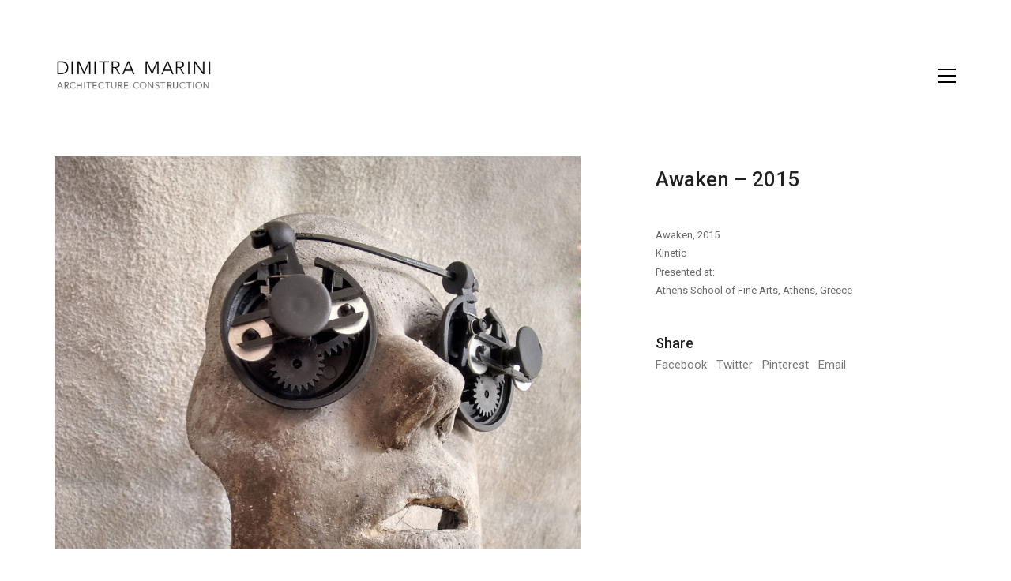

--- FILE ---
content_type: text/html; charset=UTF-8
request_url: https://www.dimitramarini.com/portfolio/awaken-2015/
body_size: 9911
content:
<!DOCTYPE html>

<html class="no-js" lang="en-US">
<head>
    <meta charset="UTF-8">
    <meta name="viewport" content="width=device-width, initial-scale=1.0">

	<title>Awaken &#8211; 2015 &#8211; Dimitra Marini &amp; Associates</title>
<link rel="preconnect" href="https://fonts.googleapis.com">
<link rel="preconnect" href="https://fonts.gstatic.com" crossorigin>
<link rel="preload" href="https://fonts.gstatic.com/s/roboto/v29/KFOmCnqEu92Fr1Mu4mxKKTU1Kg.woff2" as="font" type="font/woff2" crossorigin>
<link rel="preload" href="https://fonts.gstatic.com/s/roboto/v29/KFOlCnqEu92Fr1MmEU9fBBc4AMP6lQ.woff2" as="font" type="font/woff2" crossorigin>
<link rel="preload" href="https://fonts.gstatic.com/s/roboto/v29/KFOjCnqEu92Fr1Mu51S7ACc6CsTYl4BO.woff2" as="font" type="font/woff2" crossorigin>
<link rel="preload" href="https://fonts.gstatic.com/s/roboto/v29/KFOlCnqEu92Fr1MmWUlfBBc4AMP6lQ.woff2" as="font" type="font/woff2" crossorigin>
<link rel="preload" href="https://fonts.gstatic.com/s/roboto/v29/KFOjCnqEu92Fr1Mu51TzBic6CsTYl4BO.woff2" as="font" type="font/woff2" crossorigin>
<link rel="preload" href="https://fonts.gstatic.com/s/roboto/v29/KFOlCnqEu92Fr1MmYUtfBBc4AMP6lQ.woff2" as="font" type="font/woff2" crossorigin>
<meta name='robots' content='max-image-preview:large'/>
<link rel="alternate" hreflang="en" href="https://www.dimitramarini.com/portfolio/awaken-2015/"/>
<link rel="alternate" hreflang="el" href="https://www.dimitramarini.com/el/portfolio/%ce%b1%cf%86%cf%8d%cf%80%ce%bd%ce%b9%cf%83%ce%b7-2015/"/>
<link rel="alternate" hreflang="x-default" href="https://www.dimitramarini.com/portfolio/awaken-2015/"/>
<link rel='dns-prefetch' href='//fonts.googleapis.com'/>
<link rel="alternate" type="application/rss+xml" title="Dimitra Marini &amp; Associates &raquo; Feed" href="https://www.dimitramarini.com/feed/"/>
<link rel="alternate" type="application/rss+xml" title="Dimitra Marini &amp; Associates &raquo; Comments Feed" href="https://www.dimitramarini.com/comments/feed/"/>
<link rel="alternate" type="application/rss+xml" title="Dimitra Marini &amp; Associates &raquo; Awaken &#8211; 2015 Comments Feed" href="https://www.dimitramarini.com/portfolio/awaken-2015/feed/"/>
<link rel="alternate" title="oEmbed (JSON)" type="application/json+oembed" href="https://www.dimitramarini.com/wp-json/oembed/1.0/embed?url=https%3A%2F%2Fwww.dimitramarini.com%2Fportfolio%2Fawaken-2015%2F"/>
<link rel="alternate" title="oEmbed (XML)" type="text/xml+oembed" href="https://www.dimitramarini.com/wp-json/oembed/1.0/embed?url=https%3A%2F%2Fwww.dimitramarini.com%2Fportfolio%2Fawaken-2015%2F&#038;format=xml"/>
    <meta property="og:type" content="article">
    <meta property="og:title" content="Awaken &#8211; 2015">
    <meta property="og:url" content="https://www.dimitramarini.com/portfolio/awaken-2015/">
    <meta property="og:site_name" content="Dimitra Marini &amp; Associates">

	        <meta property="og:description" content="Awaken, 2015 Kinetic Presented at: Athens School of Fine Arts, Athens, Greece">
	
	        <meta property="og:image" content="https://www.dimitramarini.com/wp-content/uploads/2022/01/Awaken-dimitramarini-kineticart-head-sculpture-alarmclockeyes-alarmclockart-greybust-scaled.jpg">
        <link itemprop="image" href="https://www.dimitramarini.com/wp-content/uploads/2022/01/Awaken-dimitramarini-kineticart-head-sculpture-alarmclockeyes-alarmclockart-greybust-scaled.jpg">

		            <!--
		  <PageMap>
		    <DataObject type="thumbnail">
		      <Attribute name="src" value="https://www.dimitramarini.com/wp-content/uploads/2022/01/Awaken-dimitramarini-kineticart-head-sculpture-alarmclockeyes-alarmclockart-greybust-150x150.jpg"/>
		      <Attribute name="width" value="150"/>
		      <Attribute name="height" value="150"/>
		    </DataObject>
		  </PageMap>
		-->
		
	<style id='wp-img-auto-sizes-contain-inline-css'>img:is([sizes=auto i],[sizes^="auto," i]){contain-intrinsic-size:3000px 1500px}</style>
<style id='wp-emoji-styles-inline-css'>img.wp-smiley,img.emoji{display:inline!important;border:none!important;box-shadow:none!important;height:1em!important;width:1em!important;margin:0 .07em!important;vertical-align:-.1em!important;background:none!important;padding:0!important}</style>
<link rel='stylesheet' id='wp-block-library-css' href='https://www.dimitramarini.com/wp-includes/css/dist/block-library/style.min.css?ver=6.9' media='all'/>
<style id='global-styles-inline-css'>:root{--wp--preset--aspect-ratio--square:1;--wp--preset--aspect-ratio--4-3: 4/3;--wp--preset--aspect-ratio--3-4: 3/4;--wp--preset--aspect-ratio--3-2: 3/2;--wp--preset--aspect-ratio--2-3: 2/3;--wp--preset--aspect-ratio--16-9: 16/9;--wp--preset--aspect-ratio--9-16: 9/16;--wp--preset--color--black:#000;--wp--preset--color--cyan-bluish-gray:#abb8c3;--wp--preset--color--white:#fff;--wp--preset--color--pale-pink:#f78da7;--wp--preset--color--vivid-red:#cf2e2e;--wp--preset--color--luminous-vivid-orange:#ff6900;--wp--preset--color--luminous-vivid-amber:#fcb900;--wp--preset--color--light-green-cyan:#7bdcb5;--wp--preset--color--vivid-green-cyan:#00d084;--wp--preset--color--pale-cyan-blue:#8ed1fc;--wp--preset--color--vivid-cyan-blue:#0693e3;--wp--preset--color--vivid-purple:#9b51e0;--wp--preset--gradient--vivid-cyan-blue-to-vivid-purple:linear-gradient(135deg,#0693e3 0%,#9b51e0 100%);--wp--preset--gradient--light-green-cyan-to-vivid-green-cyan:linear-gradient(135deg,#7adcb4 0%,#00d082 100%);--wp--preset--gradient--luminous-vivid-amber-to-luminous-vivid-orange:linear-gradient(135deg,#fcb900 0%,#ff6900 100%);--wp--preset--gradient--luminous-vivid-orange-to-vivid-red:linear-gradient(135deg,#ff6900 0%,#cf2e2e 100%);--wp--preset--gradient--very-light-gray-to-cyan-bluish-gray:linear-gradient(135deg,#eee 0%,#a9b8c3 100%);--wp--preset--gradient--cool-to-warm-spectrum:linear-gradient(135deg,#4aeadc 0%,#9778d1 20%,#cf2aba 40%,#ee2c82 60%,#fb6962 80%,#fef84c 100%);--wp--preset--gradient--blush-light-purple:linear-gradient(135deg,#ffceec 0%,#9896f0 100%);--wp--preset--gradient--blush-bordeaux:linear-gradient(135deg,#fecda5 0%,#fe2d2d 50%,#6b003e 100%);--wp--preset--gradient--luminous-dusk:linear-gradient(135deg,#ffcb70 0%,#c751c0 50%,#4158d0 100%);--wp--preset--gradient--pale-ocean:linear-gradient(135deg,#fff5cb 0%,#b6e3d4 50%,#33a7b5 100%);--wp--preset--gradient--electric-grass:linear-gradient(135deg,#caf880 0%,#71ce7e 100%);--wp--preset--gradient--midnight:linear-gradient(135deg,#020381 0%,#2874fc 100%);--wp--preset--font-size--small:13px;--wp--preset--font-size--medium:20px;--wp--preset--font-size--large:36px;--wp--preset--font-size--x-large:42px;--wp--preset--spacing--20:.44rem;--wp--preset--spacing--30:.67rem;--wp--preset--spacing--40:1rem;--wp--preset--spacing--50:1.5rem;--wp--preset--spacing--60:2.25rem;--wp--preset--spacing--70:3.38rem;--wp--preset--spacing--80:5.06rem;--wp--preset--shadow--natural:6px 6px 9px rgba(0,0,0,.2);--wp--preset--shadow--deep:12px 12px 50px rgba(0,0,0,.4);--wp--preset--shadow--sharp:6px 6px 0 rgba(0,0,0,.2);--wp--preset--shadow--outlined:6px 6px 0 -3px #fff , 6px 6px #000;--wp--preset--shadow--crisp:6px 6px 0 #000}:where(.is-layout-flex){gap:.5em}:where(.is-layout-grid){gap:.5em}body .is-layout-flex{display:flex}.is-layout-flex{flex-wrap:wrap;align-items:center}.is-layout-flex > :is(*, div){margin:0}body .is-layout-grid{display:grid}.is-layout-grid > :is(*, div){margin:0}:where(.wp-block-columns.is-layout-flex){gap:2em}:where(.wp-block-columns.is-layout-grid){gap:2em}:where(.wp-block-post-template.is-layout-flex){gap:1.25em}:where(.wp-block-post-template.is-layout-grid){gap:1.25em}.has-black-color{color:var(--wp--preset--color--black)!important}.has-cyan-bluish-gray-color{color:var(--wp--preset--color--cyan-bluish-gray)!important}.has-white-color{color:var(--wp--preset--color--white)!important}.has-pale-pink-color{color:var(--wp--preset--color--pale-pink)!important}.has-vivid-red-color{color:var(--wp--preset--color--vivid-red)!important}.has-luminous-vivid-orange-color{color:var(--wp--preset--color--luminous-vivid-orange)!important}.has-luminous-vivid-amber-color{color:var(--wp--preset--color--luminous-vivid-amber)!important}.has-light-green-cyan-color{color:var(--wp--preset--color--light-green-cyan)!important}.has-vivid-green-cyan-color{color:var(--wp--preset--color--vivid-green-cyan)!important}.has-pale-cyan-blue-color{color:var(--wp--preset--color--pale-cyan-blue)!important}.has-vivid-cyan-blue-color{color:var(--wp--preset--color--vivid-cyan-blue)!important}.has-vivid-purple-color{color:var(--wp--preset--color--vivid-purple)!important}.has-black-background-color{background-color:var(--wp--preset--color--black)!important}.has-cyan-bluish-gray-background-color{background-color:var(--wp--preset--color--cyan-bluish-gray)!important}.has-white-background-color{background-color:var(--wp--preset--color--white)!important}.has-pale-pink-background-color{background-color:var(--wp--preset--color--pale-pink)!important}.has-vivid-red-background-color{background-color:var(--wp--preset--color--vivid-red)!important}.has-luminous-vivid-orange-background-color{background-color:var(--wp--preset--color--luminous-vivid-orange)!important}.has-luminous-vivid-amber-background-color{background-color:var(--wp--preset--color--luminous-vivid-amber)!important}.has-light-green-cyan-background-color{background-color:var(--wp--preset--color--light-green-cyan)!important}.has-vivid-green-cyan-background-color{background-color:var(--wp--preset--color--vivid-green-cyan)!important}.has-pale-cyan-blue-background-color{background-color:var(--wp--preset--color--pale-cyan-blue)!important}.has-vivid-cyan-blue-background-color{background-color:var(--wp--preset--color--vivid-cyan-blue)!important}.has-vivid-purple-background-color{background-color:var(--wp--preset--color--vivid-purple)!important}.has-black-border-color{border-color:var(--wp--preset--color--black)!important}.has-cyan-bluish-gray-border-color{border-color:var(--wp--preset--color--cyan-bluish-gray)!important}.has-white-border-color{border-color:var(--wp--preset--color--white)!important}.has-pale-pink-border-color{border-color:var(--wp--preset--color--pale-pink)!important}.has-vivid-red-border-color{border-color:var(--wp--preset--color--vivid-red)!important}.has-luminous-vivid-orange-border-color{border-color:var(--wp--preset--color--luminous-vivid-orange)!important}.has-luminous-vivid-amber-border-color{border-color:var(--wp--preset--color--luminous-vivid-amber)!important}.has-light-green-cyan-border-color{border-color:var(--wp--preset--color--light-green-cyan)!important}.has-vivid-green-cyan-border-color{border-color:var(--wp--preset--color--vivid-green-cyan)!important}.has-pale-cyan-blue-border-color{border-color:var(--wp--preset--color--pale-cyan-blue)!important}.has-vivid-cyan-blue-border-color{border-color:var(--wp--preset--color--vivid-cyan-blue)!important}.has-vivid-purple-border-color{border-color:var(--wp--preset--color--vivid-purple)!important}.has-vivid-cyan-blue-to-vivid-purple-gradient-background{background:var(--wp--preset--gradient--vivid-cyan-blue-to-vivid-purple)!important}.has-light-green-cyan-to-vivid-green-cyan-gradient-background{background:var(--wp--preset--gradient--light-green-cyan-to-vivid-green-cyan)!important}.has-luminous-vivid-amber-to-luminous-vivid-orange-gradient-background{background:var(--wp--preset--gradient--luminous-vivid-amber-to-luminous-vivid-orange)!important}.has-luminous-vivid-orange-to-vivid-red-gradient-background{background:var(--wp--preset--gradient--luminous-vivid-orange-to-vivid-red)!important}.has-very-light-gray-to-cyan-bluish-gray-gradient-background{background:var(--wp--preset--gradient--very-light-gray-to-cyan-bluish-gray)!important}.has-cool-to-warm-spectrum-gradient-background{background:var(--wp--preset--gradient--cool-to-warm-spectrum)!important}.has-blush-light-purple-gradient-background{background:var(--wp--preset--gradient--blush-light-purple)!important}.has-blush-bordeaux-gradient-background{background:var(--wp--preset--gradient--blush-bordeaux)!important}.has-luminous-dusk-gradient-background{background:var(--wp--preset--gradient--luminous-dusk)!important}.has-pale-ocean-gradient-background{background:var(--wp--preset--gradient--pale-ocean)!important}.has-electric-grass-gradient-background{background:var(--wp--preset--gradient--electric-grass)!important}.has-midnight-gradient-background{background:var(--wp--preset--gradient--midnight)!important}.has-small-font-size{font-size:var(--wp--preset--font-size--small)!important}.has-medium-font-size{font-size:var(--wp--preset--font-size--medium)!important}.has-large-font-size{font-size:var(--wp--preset--font-size--large)!important}.has-x-large-font-size{font-size:var(--wp--preset--font-size--x-large)!important}</style>

<style id='classic-theme-styles-inline-css'>.wp-block-button__link{color:#fff;background-color:#32373c;border-radius:9999px;box-shadow:none;text-decoration:none;padding:calc(.667em + 2px) calc(1.333em + 2px);font-size:1.125em}.wp-block-file__button{background:#32373c;color:#fff;text-decoration:none}</style>
<link rel='stylesheet' id='wpml-legacy-horizontal-list-0-css' href='//www.dimitramarini.com/wp-content/plugins/sitepress-multilingual-cms/templates/language-switchers/legacy-list-horizontal/style.min.css?ver=1' media='all'/>
<style id='wpml-legacy-horizontal-list-0-inline-css'>.wpml-ls-statics-footer a{color:#444;background-color:#fff}.wpml-ls-statics-footer a:hover,.wpml-ls-statics-footer a:focus{color:#000;background-color:#eee}.wpml-ls-statics-footer .wpml-ls-current-language>a{color:#444;background-color:#fff}.wpml-ls-statics-footer .wpml-ls-current-language:hover>a,.wpml-ls-statics-footer .wpml-ls-current-language>a:focus{color:#000;background-color:#eee}</style>
<link rel='stylesheet' id='kalium-bootstrap-css-css' href='https://www.dimitramarini.com/wp-content/themes/kalium/assets/css/bootstrap.min.css?ver=3.4.2.001' media='all'/>
<link rel='stylesheet' id='kalium-theme-base-css-css' href='https://www.dimitramarini.com/wp-content/themes/kalium/assets/css/base.min.css?ver=3.4.2.001' media='all'/>
<link rel='stylesheet' id='kalium-theme-style-new-css-css' href='https://www.dimitramarini.com/wp-content/themes/kalium/assets/css/new/style.min.css?ver=3.4.2.001' media='all'/>
<link rel='stylesheet' id='kalium-theme-other-css-css' href='https://www.dimitramarini.com/wp-content/themes/kalium/assets/css/other.min.css?ver=3.4.2.001' media='all'/>
<link rel='stylesheet' id='kalium-theme-portfolio-css-css' href='https://www.dimitramarini.com/wp-content/themes/kalium/assets/css/portfolio.min.css?ver=3.4.2.001' media='all'/>
<link rel='stylesheet' id='kalium-style-css-css' href='https://www.dimitramarini.com/wp-content/themes/kalium/style.css?ver=3.4.2.001' media='all'/>
<link rel='stylesheet' id='custom-skin-css' href='https://www.dimitramarini.com/wp-content/themes/kalium-child-agency/custom-skin.css?ver=7a1e360eb235f5fecb0a9f6ed3b7c454' media='all'/>
<link rel='stylesheet' id='kalium-fluidbox-css-css' href='https://www.dimitramarini.com/wp-content/themes/kalium/assets/vendors/fluidbox/css/fluidbox.min.css?ver=3.4.2.001' media='all'/>
<link rel='stylesheet' id='kalium-child-css' href='https://www.dimitramarini.com/wp-content/themes/kalium-child-agency/style.css?ver=6.9' media='all'/>
<link rel='stylesheet' id='typolab-roboto-font-font-1-css' href='https://fonts.googleapis.com/css2?family=Roboto%3Aital%2Cwght%400%2C400%3B0%2C500%3B0%2C700%3B0%2C900%3B1%2C500%3B1%2C700&#038;display=swap&#038;ver=3.4.2' media='all'/>
<link rel='stylesheet' id='wp-block-paragraph-css' href='https://www.dimitramarini.com/wp-includes/blocks/paragraph/style.min.css?ver=6.9' media='all'/>
<!--n2css-->    <script type="text/javascript">var ajaxurl=ajaxurl||'https://www.dimitramarini.com/wp-admin/admin-ajax.php';var icl_language_code="en";</script>
	
<style data-font-appearance-settings>p,.section-title p{font-size:9px}.portfolio-description-showinfo p,.single-portfolio-holder .details .project-description p,.gallery-item-description .post-formatting p{font-size:9px}</style>
<style data-custom-selectors>body,p{font-family:"Roboto";font-style:normal;font-weight:normal;font-size:9px}.wpb_wrapper .auto-type-element{font-family:"Roboto";font-style:normal;font-weight:normal;font-size:60px}@media screen and (max-width:768px){.wpb_wrapper .auto-type-element{font-size:30px}}</style><script type="text/javascript" src="https://www.dimitramarini.com/wp-includes/js/jquery/jquery.min.js?ver=3.7.1" id="jquery-core-js"></script>
<script type="text/javascript" src="https://www.dimitramarini.com/wp-includes/js/jquery/jquery-migrate.min.js?ver=3.4.1" id="jquery-migrate-js"></script>
<script type="text/javascript" id="wpml-cookie-js-extra">//<![CDATA[
var wpml_cookies={"wp-wpml_current_language":{"value":"en","expires":1,"path":"/"}};var wpml_cookies={"wp-wpml_current_language":{"value":"en","expires":1,"path":"/"}};
//]]></script>
<script type="text/javascript" src="https://www.dimitramarini.com/wp-content/plugins/sitepress-multilingual-cms/res/js/cookies/language-cookie.js?ver=4.5.14" id="wpml-cookie-js"></script>
<link rel="https://api.w.org/" href="https://www.dimitramarini.com/wp-json/"/><link rel="alternate" title="JSON" type="application/json" href="https://www.dimitramarini.com/wp-json/wp/v2/portfolio/4557"/><link rel="EditURI" type="application/rsd+xml" title="RSD" href="https://www.dimitramarini.com/xmlrpc.php?rsd"/>
<meta name="generator" content="WordPress 6.9"/>
<link rel="canonical" href="https://www.dimitramarini.com/portfolio/awaken-2015/"/>
<link rel='shortlink' href='https://www.dimitramarini.com/?p=4557'/>
<meta name="generator" content="WPML ver:4.5.14 stt:1,13;"/>
	<link rel="preconnect" href="https://fonts.googleapis.com">
	<link rel="preconnect" href="https://fonts.gstatic.com">
	<style id="theme-custom-css">p{font-family:'Roboto',sans-serif}*{font-family:'Roboto',sans-serif}</style><script>var mobile_menu_breakpoint=768;</script><style data-appended-custom-css="true">@media screen and (min-width:769px){.mobile-menu-wrapper,.mobile-menu-overlay,.header-block__item--mobile-menu-toggle{display:none}}</style><style data-appended-custom-css="true">@media screen and (max-width:768px){.header-block__item--standard-menu-container{display:none}}</style><style>.recentcomments a{display:inline!important;padding:0!important;margin:0!important}</style><meta name="generator" content="Powered by WPBakery Page Builder - drag and drop page builder for WordPress."/>
<link rel="icon" href="https://www.dimitramarini.com/wp-content/uploads/2021/06/dimitramarinilogo-1-32x32.jpg" sizes="32x32"/>
<link rel="icon" href="https://www.dimitramarini.com/wp-content/uploads/2021/06/dimitramarinilogo-1-192x192.jpg" sizes="192x192"/>
<link rel="apple-touch-icon" href="https://www.dimitramarini.com/wp-content/uploads/2021/06/dimitramarinilogo-1-180x180.jpg"/>
<meta name="msapplication-TileImage" content="https://www.dimitramarini.com/wp-content/uploads/2021/06/dimitramarinilogo-1-270x270.jpg"/>
	<style id="egf-frontend-styles" type="text/css">p{}h1{}h2{}h3{}h4{}h5{}h6{}</style>
	<noscript><style>.wpb_animate_when_almost_visible{opacity:1}</style></noscript><link rel='stylesheet' id='kalium-nivo-lightbox-css-css' href='https://www.dimitramarini.com/wp-content/themes/kalium/assets/vendors/nivo-lightbox/nivo-lightbox.min.css?ver=3.4.2.001' media='all'/>
<link rel='stylesheet' id='kalium-nivo-lightbox-default-css-css' href='https://www.dimitramarini.com/wp-content/themes/kalium/assets/vendors/nivo-lightbox/themes/default/default.css?ver=3.4.2.001' media='all'/>
<link rel='stylesheet' id='kalium-fontawesome-css-css' href='https://www.dimitramarini.com/wp-content/themes/kalium/assets/vendors/font-awesome/css/all.min.css?ver=3.4.2.001' media='all'/>
</head>
<body class="wp-singular portfolio-template-default single single-portfolio postid-4557 wp-theme-kalium wp-child-theme-kalium-child-agency has-page-borders has-fixed-footer wpb-js-composer js-comp-ver-6.8.0 vc_responsive portfolio-category-exhibitions">

<style data-appended-custom-css="true">.page-border>.top-border,.page-border>.right-border,.page-border>.bottom-border,.page-border>.left-border{padding:12px;background:#fff!important}</style><style data-appended-custom-css="true">@media screen and (min-width:768px){body>.wrapper,.top-menu-container,.portfolio-description-container,.single-portfolio-holder .portfolio-navigation,.portfolio-slider-nav,.site-footer,.woocommerce-demo-store .woocommerce-store-notice,.fullscreen-menu-footer{margin:24px}}</style><style data-appended-custom-css="true">@media screen and (min-width:992px){.site-footer.fixed-footer{left:24px;right:24px}}</style><style data-appended-custom-css="true">.main-header.fullwidth-header,demo_store,.nivo-lightbox-theme-default .nivo-lightbox-close{margin-left:24px;margin-right:24px}</style><style data-appended-custom-css="true">.nivo-lightbox-theme-default .nivo-lightbox-close{margin-top:24px;margin-top:24px}</style><style data-appended-custom-css="true">body{height:calc(100% - 48px);min-height:calc(100% - 48px)}</style><style data-appended-custom-css="true">.has-page-borders.has-fixed-footer .wrapper{min-height:calc(100vh - 48px)}</style><div class="page-border" data-wow-duration="0.7s" data-wow-delay="0.2s">
	<div class="top-border"></div>
	<div class="right-border"></div>
	<div class="bottom-border"></div>
	<div class="left-border"></div>
</div>
<div class="mobile-menu-wrapper mobile-menu-fullscreen">

    <div class="mobile-menu-container">

		<ul id="menu-main-menu" class="menu"><li id="menu-item-3635" class="menu-item menu-item-type-post_type menu-item-object-page menu-item-home menu-item-3635"><a href="https://www.dimitramarini.com/">Home</a></li>
<li id="menu-item-3589" class="menu-item menu-item-type-post_type menu-item-object-page menu-item-3589"><a href="https://www.dimitramarini.com/services-2-2/">About</a></li>
<li id="menu-item-3587" class="menu-item menu-item-type-post_type menu-item-object-page menu-item-3587"><a href="https://www.dimitramarini.com/work/">Work</a></li>
<li id="menu-item-4931" class="menu-item menu-item-type-post_type menu-item-object-page menu-item-4931"><a href="https://www.dimitramarini.com/awards/">Awards</a></li>
<li id="menu-item-3585" class="menu-item menu-item-type-post_type menu-item-object-page menu-item-3585"><a href="https://www.dimitramarini.com/contact/">Contact</a></li>
</ul>
		            <form role="search" method="get" class="search-form" action="https://www.dimitramarini.com/">
                <input type="search" class="search-field" placeholder="Search site..." value="" name="s" id="search_mobile_inp"/>

                <label for="search_mobile_inp">
                    <i class="fa fa-search"></i>
                </label>

                <input type="submit" class="search-submit" value="Go"/>
            </form>
		
		            <a href="#" class="mobile-menu-close-link toggle-bars exit menu-skin-light">
				        <span class="toggle-bars__column">
            <span class="toggle-bars__bar-lines">
                <span class="toggle-bars__bar-line toggle-bars__bar-line--top"></span>
                <span class="toggle-bars__bar-line toggle-bars__bar-line--middle"></span>
                <span class="toggle-bars__bar-line toggle-bars__bar-line--bottom"></span>
            </span>
        </span>
		            </a>
		
		
    </div>

</div>

<div class="mobile-menu-overlay"></div>
<div class="wrapper" id="main-wrapper">

	    <header class="site-header main-header menu-type-full-bg-menu">

		<div class="header-block">

	
	<div class="header-block__row-container container">

		<div class="header-block__row header-block__row--main">
			        <div class="header-block__column header-block__logo header-block--auto-grow">
			<style data-appended-custom-css="true">.logo-image{width:200px;height:44px}</style>    <a href="https://www.dimitramarini.com" class="header-logo logo-image">
		            <img src="https://www.dimitramarini.com/wp-content/uploads/2021/07/logo.png" class="main-logo" width="200" height="200" alt="Dimitra Marini &amp; Associates"/>
		    </a>
        </div>
		        <div class="header-block__column header-block--content-right header-block--align-right">

            <div class="header-block__items-row">
				<div class="header-block__item header-block__item--type-open-fullscreen-menu"><a href="#" class="toggle-bars menu-skin-dark" aria-label="Toggle navigation" data-action="fullscreen-menu" data-default-skin="menu-skin-dark" data-active-skin="menu-skin-light">        <span class="toggle-bars__column">
            <span class="toggle-bars__bar-lines">
                <span class="toggle-bars__bar-line toggle-bars__bar-line--top"></span>
                <span class="toggle-bars__bar-line toggle-bars__bar-line--middle"></span>
                <span class="toggle-bars__bar-line toggle-bars__bar-line--bottom"></span>
            </span>
        </span>
		</a></div>            </div>

        </div>
				</div>

	</div>

	
</div>
        <div class="fullscreen-menu full-screen-menu menu-open-effect-fade menu-skin-dark menu-aligned-center has-fullmenu-footer translucent-background">
            <div class="fullscreen-menu-navigation">
                <div class="container">
                    <nav>
						<ul id="menu-main-menu-1" class="menu"><li class="menu-item menu-item-type-post_type menu-item-object-page menu-item-home menu-item-3635"><a href="https://www.dimitramarini.com/"><span>Home</span></a></li>
<li class="menu-item menu-item-type-post_type menu-item-object-page menu-item-3589"><a href="https://www.dimitramarini.com/services-2-2/"><span>About</span></a></li>
<li class="menu-item menu-item-type-post_type menu-item-object-page menu-item-3587"><a href="https://www.dimitramarini.com/work/"><span>Work</span></a></li>
<li class="menu-item menu-item-type-post_type menu-item-object-page menu-item-4931"><a href="https://www.dimitramarini.com/awards/"><span>Awards</span></a></li>
<li class="menu-item menu-item-type-post_type menu-item-object-page menu-item-3585"><a href="https://www.dimitramarini.com/contact/"><span>Contact</span></a></li>
</ul>                            <form class="search-form" method="get" action="https://www.dimitramarini.com/" enctype="application/x-www-form-urlencoded">
                                <input id="full-bg-search-inp" type="search" class="search-field" value="" name="s" autocomplete="off"/>
                                <label for="full-bg-search-inp">
									Search <span><i></i><i></i><i></i></span>                                </label>
                            </form>
						                    </nav>
                </div>
            </div>

			                <div class="fullscreen-menu-footer">
                    <div class="container">
                        <div class="right-part">
							<ul class="social-networks rounded"><li><a href="https://www.facebook.com/laboratorcreative" target="_blank" class="facebook" title="Facebook" aria-label="Facebook" rel="noopener"><i class="fab fa-facebook"></i><span class="name">Facebook</span></a></li><li><a href="https://twitter.com/thelaborator" target="_blank" class="twitter" title="Twitter" aria-label="Twitter" rel="noopener"><i class="fab fa-twitter"></i><span class="name">Twitter</span></a></li><li><a href="https://www.instagram.com/laboratorcreative" target="_blank" class="instagram" title="Instagram" aria-label="Instagram" rel="noopener"><i class="fab fa-instagram"></i><span class="name">Instagram</span></a></li><li><a href="https://www.youtube.com/user/LaboratorCreative/" target="_blank" class="youtube" title="YouTube" aria-label="YouTube" rel="noopener"><i class="fab fa-youtube"></i><span class="name">YouTube</span></a></li><li><a href="https://1.envato.market/KYm9a" target="_blank" class="custom" title="Custom Link" aria-label="Custom Link" rel="noopener"><i class="fas fa-plus"></i><span class="name">Custom Link</span></a></li></ul>                        </div>
                        <div class="left-part">
							© Copyright 2021 | <a href="" target="_blank" rel="noopener">Dimitra Marini</a> by <a href="https://dreamlab.gr" target="_blank" rel="noopener">Dreamlab Cybertechnologies</a>                        </div>
                    </div>
                </div>
			
        </div>
		
    </header>

<div class="container">

	<div class="page-container">

		<div class="single-portfolio-holder portfolio-type-1 alt-one clearfix">

			<div class="details col-md-4 col-md-offset-1 pull-right-md">
				
				<div class="title section-title">
					<h1>Awaken &#8211; 2015</h1>

									</div>

				<div class="project-description">
					<div class="post-formatting">
						
<h6><span style="font-weight: 300; color: #696969;">Awaken, 2015</span></h6>
<h6><span style="font-weight: 300; color: #696969;">Kinetic</span></h6>
<h6><span style="font-weight: 300; color: #696969;">Presented at:</span></h6>
<h6><span style="font-weight: 300; color: #696969;">Athens School of Fine Arts, Athens, Greece</span></h6>
					</div>
				</div>

				
				
				    <div class="social-links-plain">

		
		            <div class="share-social">
                <h4>Share</h4>
                <div class="social-links">
					<a class="facebook" href="https://www.facebook.com/sharer.php?u=https://www.dimitramarini.com/portfolio/awaken-2015/" target="_blank" rel="noopener" aria-label="Facebook">Facebook</a><a class="twitter" href="https://twitter.com/share?text=Awaken%20&#8211;%202015&#038;url=https://www.dimitramarini.com/portfolio/awaken-2015/" target="_blank" rel="noopener" aria-label="Twitter">Twitter</a><a class="pinterest" href="https://pinterest.com/pin/create/button/?url=https://www.dimitramarini.com/portfolio/awaken-2015/&#038;description=Awaken%20&#8211;%202015&#038;media=https://www.dimitramarini.com/wp-content/uploads/2022/01/Awaken-dimitramarini-kineticart-head-sculpture-alarmclockeyes-alarmclockart-greybust-scaled.jpg" target="_blank" rel="noopener" aria-label="Pinterest">Pinterest</a><a class="mail" href="mailto:?subject=Awaken%20&#8211;%202015&#038;body=Check%20out%20what%20I%20just%20spotted:%20https://www.dimitramarini.com/portfolio/awaken-2015/" target="_blank" rel="noopener" aria-label="Email">Email</a>                </div>
            </div>
		
    </div>

			</div>

			<div class="col-md-7 gallery-column-env">

				<div class="gallery">

    <div class="row nivo">
		                <div class="col-xs-12">

                    <div class="photo wow fadeInLab">

                        <a href="https://www.dimitramarini.com/wp-content/uploads/2022/01/Awaken-dimitramarini-kineticart-head-sculpture-alarmclockeyes-alarmclockart-greybust-scaled.jpg" data-lightbox-gallery="post-gallery">
							<span class="image-placeholder" style="padding-bottom:133.31265509%;background-color:#eeeeee"><img width="1612" height="2149" class="attachment-portfolio-single-img-1 size-portfolio-single-img-1 img-4577 lazyload" role="presentation" decoding="async" fetchpriority="high" alt="" data-src="https://www.dimitramarini.com/wp-content/uploads/2022/01/Awaken-dimitramarini-kineticart-head-sculpture-alarmclockeyes-alarmclockart-greybust-1612x2149.jpg" data-srcset="https://www.dimitramarini.com/wp-content/uploads/2022/01/Awaken-dimitramarini-kineticart-head-sculpture-alarmclockeyes-alarmclockart-greybust-1612x2149.jpg 1612w, https://www.dimitramarini.com/wp-content/uploads/2022/01/Awaken-dimitramarini-kineticart-head-sculpture-alarmclockeyes-alarmclockart-greybust-225x300.jpg 225w, https://www.dimitramarini.com/wp-content/uploads/2022/01/Awaken-dimitramarini-kineticart-head-sculpture-alarmclockeyes-alarmclockart-greybust-768x1024.jpg 768w, https://www.dimitramarini.com/wp-content/uploads/2022/01/Awaken-dimitramarini-kineticart-head-sculpture-alarmclockeyes-alarmclockart-greybust-1152x1536.jpg 1152w, https://www.dimitramarini.com/wp-content/uploads/2022/01/Awaken-dimitramarini-kineticart-head-sculpture-alarmclockeyes-alarmclockart-greybust-1536x2048.jpg 1536w, https://www.dimitramarini.com/wp-content/uploads/2022/01/Awaken-dimitramarini-kineticart-head-sculpture-alarmclockeyes-alarmclockart-greybust-1116x1488.jpg 1116w, https://www.dimitramarini.com/wp-content/uploads/2022/01/Awaken-dimitramarini-kineticart-head-sculpture-alarmclockeyes-alarmclockart-greybust-806x1075.jpg 806w, https://www.dimitramarini.com/wp-content/uploads/2022/01/Awaken-dimitramarini-kineticart-head-sculpture-alarmclockeyes-alarmclockart-greybust-558x744.jpg 558w, https://www.dimitramarini.com/wp-content/uploads/2022/01/Awaken-dimitramarini-kineticart-head-sculpture-alarmclockeyes-alarmclockart-greybust-655x873.jpg 655w, https://www.dimitramarini.com/wp-content/uploads/2022/01/Awaken-dimitramarini-kineticart-head-sculpture-alarmclockeyes-alarmclockart-greybust-scaled-600x800.jpg 600w, https://www.dimitramarini.com/wp-content/uploads/2022/01/Awaken-dimitramarini-kineticart-head-sculpture-alarmclockeyes-alarmclockart-greybust-scaled.jpg 1920w" data-sizes="(max-width: 1612px) 100vw, 1612px"/></span>                        </a>

						
                    </div>

                </div>
			    </div>

</div>
			</div>

			    <div class="row">
        <div class="col-xs-12">
            <div class="portfolio-big-navigation portfolio-navigation-type-simple wow fadeIn">
                <div class="row">
                    <div class="col-xs-5">
						<a href="https://www.dimitramarini.com/portfolio/reception-desk/" class="adjacent-post-link adjacent-post-link--prev adjacent-post-link--has-icon adjacent-post-link--arrow-left">
	        <span class="adjacent-post-link__icon">
            <i class="flaticon-arrow427"></i>
        </span>
	
    <span class="adjacent-post-link__text">
        
        <span class="adjacent-post-link__text-primary">
            Previous        </span>
    </span>
</a>
                    </div>

                    <div class="col-xs-2 text-on-center">
                        <a class="back-to-portfolio" href="https://www.dimitramarini.com/portfolio/">
                            <i class="flaticon-four60"></i>
                        </a>
                    </div>

                    <div class="col-xs-5 text-align-right">
						<a href="https://www.dimitramarini.com/portfolio/babel-tower-2016/" class="adjacent-post-link adjacent-post-link--next adjacent-post-link--has-icon adjacent-post-link--arrow-right">
	        <span class="adjacent-post-link__icon">
            <i class="flaticon-arrow413"></i>
        </span>
	
    <span class="adjacent-post-link__text">
        
        <span class="adjacent-post-link__text-primary">
            Next        </span>
    </span>
</a>
                    </div>
                </div>
            </div>
        </div>
    </div>
		</div>
	</div>

</div></div><!-- .wrapper -->
<footer id="footer" role="contentinfo" class="site-footer main-footer footer-bottom-vertical fixed-footer fixed-footer-slide">

	<div class="container">
	
	<div class="footer-widgets">
		
			
		<div class="footer--widgets widget-area widgets--columned-layout widgets--columns-1" role="complementary">
			
			<div id="custom_html-1" class="widget_text widget widget_custom_html"><h2 class="widgettitle">Who we are.</h2>
<div class="textwidget custom-html-widget">We are a multi functional agency,<br>
we love good things and great design. <br>
Say hello to us <a href="mailto:info@dimitramarini.com?Subject=Hello" target="_top">info@dimitramarini.com</a></div></div>			
		</div>
	
	</div>
	
	<hr>
	
</div>
	
        <div class="footer-bottom">

            <div class="container">

                <div class="footer-bottom-content">

					
                        <div class="footer-content-right">
							<ul class="social-networks rounded"><li><a href="https://www.facebook.com/laboratorcreative" target="_blank" class="facebook" title="Facebook" aria-label="Facebook" rel="noopener"><i class="fab fa-facebook"></i><span class="name">Facebook</span></a></li><li><a href="https://twitter.com/thelaborator" target="_blank" class="twitter" title="Twitter" aria-label="Twitter" rel="noopener"><i class="fab fa-twitter"></i><span class="name">Twitter</span></a></li><li><a href="https://www.instagram.com/laboratorcreative" target="_blank" class="instagram" title="Instagram" aria-label="Instagram" rel="noopener"><i class="fab fa-instagram"></i><span class="name">Instagram</span></a></li><li><a href="https://www.youtube.com/user/LaboratorCreative/" target="_blank" class="youtube" title="YouTube" aria-label="YouTube" rel="noopener"><i class="fab fa-youtube"></i><span class="name">YouTube</span></a></li><li><a href="https://1.envato.market/KYm9a" target="_blank" class="custom" title="Custom Link" aria-label="Custom Link" rel="noopener"><i class="fas fa-plus"></i><span class="name">Custom Link</span></a></li></ul>                        </div>

					
					
                        <div class="footer-content-left">

                            <div class="copyrights site-info">
                                <p>© Copyright 2021 | <a href="" target="_blank" rel="noopener">Dimitra Marini</a> by <a href="https://dreamlab.gr" target="_blank" rel="noopener">Dreamlab Cybertechnologies</a></p>
                            </div>

                        </div>

					                </div>

            </div>

        </div>

	
</footer><script type="speculationrules">
{"prefetch":[{"source":"document","where":{"and":[{"href_matches":"/*"},{"not":{"href_matches":["/wp-*.php","/wp-admin/*","/wp-content/uploads/*","/wp-content/*","/wp-content/plugins/*","/wp-content/themes/kalium-child-agency/*","/wp-content/themes/kalium/*","/*\\?(.+)"]}},{"not":{"selector_matches":"a[rel~=\"nofollow\"]"}},{"not":{"selector_matches":".no-prefetch, .no-prefetch a"}}]},"eagerness":"conservative"}]}
</script>
<script type="application/ld+json">{"@context":"https:\/\/schema.org\/","@type":"Organization","name":"Dimitra Marini &amp;amp; Associates","url":"https:\/\/www.dimitramarini.com","logo":"https:\/\/www.dimitramarini.com\/wp-content\/uploads\/2021\/07\/logo.png"}</script>
<div class="wpml-ls-statics-footer wpml-ls wpml-ls-legacy-list-horizontal">
	<ul><li class="wpml-ls-slot-footer wpml-ls-item wpml-ls-item-en wpml-ls-current-language wpml-ls-first-item wpml-ls-item-legacy-list-horizontal">
				<a href="https://www.dimitramarini.com/portfolio/awaken-2015/" class="wpml-ls-link">
                                                        <img class="wpml-ls-flag" src="https://www.dimitramarini.com/wp-content/plugins/sitepress-multilingual-cms/res/flags/en.png" alt="" width=18 height=12 /><span class="wpml-ls-native">English</span></a>
			</li><li class="wpml-ls-slot-footer wpml-ls-item wpml-ls-item-el wpml-ls-last-item wpml-ls-item-legacy-list-horizontal">
				<a href="https://www.dimitramarini.com/el/portfolio/%ce%b1%cf%86%cf%8d%cf%80%ce%bd%ce%b9%cf%83%ce%b7-2015/" class="wpml-ls-link">
                                                        <img class="wpml-ls-flag" src="https://www.dimitramarini.com/wp-content/plugins/sitepress-multilingual-cms/res/flags/el.png" alt="" width=18 height=12 /><span class="wpml-ls-native" lang="el">Ελληνικά</span><span class="wpml-ls-display"><span class="wpml-ls-bracket"> (</span>Greek<span class="wpml-ls-bracket">)</span></span></a>
			</li></ul>
</div>
<script type="text/javascript" src="https://www.dimitramarini.com/wp-content/themes/kalium/assets/vendors/gsap/gsap.min.js?ver=3.4.2.001" id="kalium-gsap-js-js"></script>
<script type="text/javascript" src="https://www.dimitramarini.com/wp-content/themes/kalium/assets/vendors/gsap/ScrollToPlugin.min.js?ver=3.4.2.001" id="kalium-gsap-scrollto-js-js"></script>
<script type="text/javascript" src="https://www.dimitramarini.com/wp-content/themes/kalium/assets/vendors/scrollmagic/ScrollMagic.min.js?ver=3.4.2.001" id="kalium-scrollmagic-js-js"></script>
<script type="text/javascript" src="https://www.dimitramarini.com/wp-content/themes/kalium/assets/vendors/scrollmagic/plugins/animation.gsap.min.js?ver=3.4.2.001" id="kalium-scrollmagic-gsap-js-js"></script>
<script type="text/javascript" src="https://www.dimitramarini.com/wp-content/themes/kalium/assets/vendors/jquery-libs/jquery.ba-throttle-debounce.js?ver=3.4.2.001" id="kalium-jquery-throttle-debounce-js-js"></script>
<script type="text/javascript" src="https://www.dimitramarini.com/wp-content/themes/kalium/assets/vendors/fluidbox/jquery.fluidbox.min.js?ver=3.4.2.001" id="kalium-fluidbox-js-js"></script>
<script type="text/javascript" src="https://www.dimitramarini.com/wp-includes/js/comment-reply.min.js?ver=6.9" id="comment-reply-js" async="async" data-wp-strategy="async" fetchpriority="low"></script>
<script type="text/javascript" src="https://www.dimitramarini.com/wp-content/themes/kalium/assets/vendors/metafizzy/isotope.pkgd.min.js?ver=3.4.2.001" id="kalium-metafizzy-isotope-js-js"></script>
<script type="text/javascript" src="https://www.dimitramarini.com/wp-content/themes/kalium/assets/vendors/metafizzy/packery-mode.pkgd.min.js?ver=3.4.2.001" id="kalium-metafizzy-packery-js-js"></script>
<script type="text/javascript" src="https://www.dimitramarini.com/wp-content/themes/kalium/assets/vendors/nivo-lightbox/nivo-lightbox.min.js?ver=3.4.2.001" id="kalium-nivo-lightbox-js-js"></script>
<script type="text/javascript" id="kalium-main-js-js-before">//<![CDATA[
var _k=_k||{};_k.enqueueAssets={"js":{"light-gallery":[{"src":"https:\/\/www.dimitramarini.com\/wp-content\/themes\/kalium\/assets\/vendors\/light-gallery\/lightgallery-all.min.js"}],"videojs":[{"src":"https:\/\/www.dimitramarini.com\/wp-content\/themes\/kalium\/assets\/vendors\/video-js\/video.min.js"}]},"css":{"light-gallery":[{"src":"https:\/\/www.dimitramarini.com\/wp-content\/themes\/kalium\/assets\/vendors\/light-gallery\/css\/lightgallery.min.css"},{"src":"https:\/\/www.dimitramarini.com\/wp-content\/themes\/kalium\/assets\/vendors\/light-gallery\/css\/lg-transitions.min.css"}],"videojs":[{"src":"https:\/\/www.dimitramarini.com\/wp-content\/themes\/kalium\/assets\/vendors\/video-js\/video-js.min.css"}]}};var _k=_k||{};_k.require=function(e){var t=e instanceof Array?e:[e],r=function(e){var t,t;e.match(/\.js(\?.*)?$/)?(t=document.createElement("script")).src=e:((t=document.createElement("link")).rel="stylesheet",t.href=e);var r=!1,a=jQuery("[data-deploader]").each((function(t,a){e!=jQuery(a).attr("src")&&e!=jQuery(a).attr("href")||(r=!0)})).length;r||(t.setAttribute("data-deploader",a),jQuery("head").append(t))},a;return new Promise((function(e,a){var n=0,c=function(t){if(t&&t.length){var a=t.shift(),n=a.match(/\.js(\?.*)?$/)?"script":"text";jQuery.ajax({dataType:n,url:a,cache:!0}).success((function(){r(a)})).always((function(){a.length&&c(t)}))}else e()};c(t)}))};;
//]]></script>
<script type="text/javascript" src="https://www.dimitramarini.com/wp-content/themes/kalium/assets/js/main.min.js?ver=3.4.2.001" id="kalium-main-js-js"></script>
<script id="wp-emoji-settings" type="application/json">
{"baseUrl":"https://s.w.org/images/core/emoji/17.0.2/72x72/","ext":".png","svgUrl":"https://s.w.org/images/core/emoji/17.0.2/svg/","svgExt":".svg","source":{"concatemoji":"https://www.dimitramarini.com/wp-includes/js/wp-emoji-release.min.js?ver=6.9"}}
</script>
<script type="module">
/* <![CDATA[ */
/*! This file is auto-generated */
const a=JSON.parse(document.getElementById("wp-emoji-settings").textContent),o=(window._wpemojiSettings=a,"wpEmojiSettingsSupports"),s=["flag","emoji"];function i(e){try{var t={supportTests:e,timestamp:(new Date).valueOf()};sessionStorage.setItem(o,JSON.stringify(t))}catch(e){}}function c(e,t,n){e.clearRect(0,0,e.canvas.width,e.canvas.height),e.fillText(t,0,0);t=new Uint32Array(e.getImageData(0,0,e.canvas.width,e.canvas.height).data);e.clearRect(0,0,e.canvas.width,e.canvas.height),e.fillText(n,0,0);const a=new Uint32Array(e.getImageData(0,0,e.canvas.width,e.canvas.height).data);return t.every((e,t)=>e===a[t])}function p(e,t){e.clearRect(0,0,e.canvas.width,e.canvas.height),e.fillText(t,0,0);var n=e.getImageData(16,16,1,1);for(let e=0;e<n.data.length;e++)if(0!==n.data[e])return!1;return!0}function u(e,t,n,a){switch(t){case"flag":return n(e,"\ud83c\udff3\ufe0f\u200d\u26a7\ufe0f","\ud83c\udff3\ufe0f\u200b\u26a7\ufe0f")?!1:!n(e,"\ud83c\udde8\ud83c\uddf6","\ud83c\udde8\u200b\ud83c\uddf6")&&!n(e,"\ud83c\udff4\udb40\udc67\udb40\udc62\udb40\udc65\udb40\udc6e\udb40\udc67\udb40\udc7f","\ud83c\udff4\u200b\udb40\udc67\u200b\udb40\udc62\u200b\udb40\udc65\u200b\udb40\udc6e\u200b\udb40\udc67\u200b\udb40\udc7f");case"emoji":return!a(e,"\ud83e\u1fac8")}return!1}function f(e,t,n,a){let r;const o=(r="undefined"!=typeof WorkerGlobalScope&&self instanceof WorkerGlobalScope?new OffscreenCanvas(300,150):document.createElement("canvas")).getContext("2d",{willReadFrequently:!0}),s=(o.textBaseline="top",o.font="600 32px Arial",{});return e.forEach(e=>{s[e]=t(o,e,n,a)}),s}function r(e){var t=document.createElement("script");t.src=e,t.defer=!0,document.head.appendChild(t)}a.supports={everything:!0,everythingExceptFlag:!0},new Promise(t=>{let n=function(){try{var e=JSON.parse(sessionStorage.getItem(o));if("object"==typeof e&&"number"==typeof e.timestamp&&(new Date).valueOf()<e.timestamp+604800&&"object"==typeof e.supportTests)return e.supportTests}catch(e){}return null}();if(!n){if("undefined"!=typeof Worker&&"undefined"!=typeof OffscreenCanvas&&"undefined"!=typeof URL&&URL.createObjectURL&&"undefined"!=typeof Blob)try{var e="postMessage("+f.toString()+"("+[JSON.stringify(s),u.toString(),c.toString(),p.toString()].join(",")+"));",a=new Blob([e],{type:"text/javascript"});const r=new Worker(URL.createObjectURL(a),{name:"wpTestEmojiSupports"});return void(r.onmessage=e=>{i(n=e.data),r.terminate(),t(n)})}catch(e){}i(n=f(s,u,c,p))}t(n)}).then(e=>{for(const n in e)a.supports[n]=e[n],a.supports.everything=a.supports.everything&&a.supports[n],"flag"!==n&&(a.supports.everythingExceptFlag=a.supports.everythingExceptFlag&&a.supports[n]);var t;a.supports.everythingExceptFlag=a.supports.everythingExceptFlag&&!a.supports.flag,a.supports.everything||((t=a.source||{}).concatemoji?r(t.concatemoji):t.wpemoji&&t.twemoji&&(r(t.twemoji),r(t.wpemoji)))});
//# sourceURL=https://www.dimitramarini.com/wp-includes/js/wp-emoji-loader.min.js
/* ]]> */
</script>

<!-- TET: 0.690466 / 3.4.2ch -->
</body>
</html>

--- FILE ---
content_type: text/css
request_url: https://www.dimitramarini.com/wp-content/themes/kalium-child-agency/custom-skin.css?ver=7a1e360eb235f5fecb0a9f6ed3b7c454
body_size: 5523
content:
body {
  background: #ffffff;
  color: #212121;
}
table {
  color: #777777;
}
h1 small,
h2 small,
h3 small,
h4 small,
h5 small,
h6 small {
  color: #777777;
}
a {
  color: #333333;
}
a:focus,
a:hover {
  color: #1a1a1a;
}
:focus {
  color: #333333;
}
.wrapper {
  background: #ffffff;
}
.wrapper a:hover {
  color: #333333;
}
.wrapper a:after {
  background: #333333;
}
.site-footer a:hover {
  color: #333333;
}
.product-filter ul li a:hover {
  color: #333333;
}
.message-form .loading-bar {
  background: #4d4d4d;
}
.message-form .loading-bar span {
  background: #1a1a1a;
}
.skin--brand-primary {
  color: #333333;
}
.btn.btn-primary {
  background: #333333;
}
.btn.btn-primary:hover {
  background: #1a1a1a;
}
.btn.btn-secondary {
  background: #777777;
}
.btn.btn-secondary:hover {
  background: #5e5e5e;
}
.site-footer .footer-bottom a {
  color: #777777;
}
.site-footer .footer-bottom a:hover {
  color: #333333;
}
.site-footer .footer-bottom a:after {
  color: #333333;
}
p {
  color: #777777;
}
.section-title p {
  color: #777777;
}
.section-title h1,
.section-title h2,
.section-title h3,
.section-title h4,
.section-title h5,
.section-title h6 {
  color: #212121;
}
.section-title h1 small,
.section-title h2 small,
.section-title h3 small,
.section-title h4 small,
.section-title h5 small,
.section-title h6 small {
  color: #777777 !important;
}
.blog-posts .isotope-item .box-holder .post-info {
  border-color: #dbdbdb;
}
.blog-posts .box-holder .post-format .quote-holder {
  background: #ffffff;
}
.blog-posts .box-holder .post-format .quote-holder blockquote {
  color: #777777;
}
.blog-posts .box-holder .post-format .post-type {
  background: #ffffff;
}
.blog-posts .box-holder .post-format .post-type i {
  color: #212121;
}
.blog-posts .box-holder .post-format .hover-state i {
  color: #ffffff;
}
.blog-posts .box-holder .post-info h2 a {
  color: #212121;
}
.blog-posts .box-holder .post-info .details .category {
  color: #777777;
}
.blog-posts .box-holder .post-info .details .date {
  color: #777777;
}
.widget.widget_tag_cloud a {
  color: #212121;
  background: #ffffff;
}
.widget.widget_tag_cloud a:hover {
  background: #f2f2f2;
}
.wpb_wrapper .wpb_text_column blockquote {
  border-left-color: #333333;
}
.post-formatting ul li,
.post-formatting ol li {
  color: #777777;
}
.post-formatting blockquote {
  border-left-color: #333333;
}
.post-formatting blockquote p {
  color: #777777;
}
.post-formatting .wp-caption .wp-caption-text {
  background: #ffffff;
}
.labeled-textarea-row textarea {
  background-image: linear-gradient(#ffffff 1px,transparent 1px);
}
.labeled-textarea-row textarea:focus {
  color: #333;
}
.cd-google-map .cd-zoom-in,
.cd-google-map .cd-zoom-out {
  background-color: #333333;
}
.cd-google-map .cd-zoom-in:hover,
.cd-google-map .cd-zoom-out:hover {
  background-color: #2e2e2e;
}
.single-blog-holder .blog-head-holder {
  background: #ffffff;
}
.single-blog-holder .blog-head-holder .quote-holder {
  background: #ffffff;
}
.single-blog-holder .blog-head-holder .quote-holder:before {
  color: #777777;
}
.single-blog-holder .blog-head-holder .quote-holder blockquote {
  color: #777777;
}
.single-blog-holder .tags-holder a {
  color: #212121;
  background: #ffffff;
}
.single-blog-holder .tags-holder a:hover {
  background: #f2f2f2;
}
.single-blog-holder pre {
  background: #ffffff;
  border-color: #dbdbdb;
  color: #212121;
}
.single-blog-holder .blog-author-holder .author-name:hover {
  color: #333333;
}
.single-blog-holder .blog-author-holder .author-name:hover em {
  color: #777777;
}
.single-blog-holder .blog-author-holder .author-name em {
  color: #777777;
}
.single-blog-holder .blog-author-holder .author-link {
  color: #212121;
}
.single-blog-holder .post-controls span {
  color: #777777;
}
.single-blog-holder .comments-holder {
  background: #ffffff;
}
.single-blog-holder .comments-holder:before {
  border-top-color: #ffffff;
}
.single-blog-holder .comments-holder .comment-holder + .comment-respond {
  background: #ffffff;
}
.single-blog-holder .comments-holder .comment-holder .commenter-image .comment-connector {
  border-color: #dbdbdb;
}
.single-blog-holder .comments-holder .comment-holder .commenter-details .comment-text p {
  color: #777777;
}
.single-blog-holder .comments-holder .comment-holder .commenter-details .date {
  color: #777777;
}
.single-blog-holder .details .category {
  color: #777777;
}
.single-blog-holder .details .category a {
  color: #777777;
}
.single-blog-holder .details .date {
  color: #777777;
}
.single-blog-holder .details .date a {
  color: #777777;
}
.single-blog-holder .details .tags-list {
  color: #777777;
}
.single-blog-holder .details .tags-list a {
  color: #777777;
}
.single-blog-holder .post-controls .next-post:hover i,
.single-blog-holder .post-controls .prev-post:hover i {
  color: #333333;
}
.single-blog-holder .post-controls .next-post:hover strong,
.single-blog-holder .post-controls .prev-post:hover strong {
  color: #333333;
}
.single-blog-holder .post-controls .next-post strong,
.single-blog-holder .post-controls .prev-post strong {
  color: #212121;
}
.single-blog-holder .post-controls .next-post i,
.single-blog-holder .post-controls .prev-post i {
  color: #212121;
}
::selection {
  background: #333333;
  color: #ffffff;
}
::-moz-selection {
  background: #333333;
  color: #ffffff;
}
hr {
  border-color: #dbdbdb;
}
footer.site-footer {
  background-color: #ffffff;
}
footer.site-footer .footer-widgets .section h1,
footer.site-footer .footer-widgets .section h2,
footer.site-footer .footer-widgets .section h3 {
  color: #212121;
}
.wpb_wrapper .wpb_tabs.tabs-style-minimal .ui-tabs .wpb_tabs_nav li a {
  color: #777777;
}
.wpb_wrapper .wpb_tabs.tabs-style-minimal .ui-tabs .wpb_tabs_nav li a:hover {
  color: #5e5e5e;
}
.wpb_wrapper .wpb_tabs.tabs-style-minimal .ui-tabs .wpb_tabs_nav li.ui-tabs-active a {
  color: #333333;
  border-bottom-color: #333333;
}
.wpb_wrapper .wpb_tabs.tabs-style-default .ui-tabs .wpb_tab {
  background: #ffffff;
}
.wpb_wrapper .wpb_tabs.tabs-style-default .ui-tabs .wpb_tabs_nav li {
  border-bottom-color: #ffffff !important;
  background: #ffffff;
}
.wpb_wrapper .wpb_tabs.tabs-style-default .ui-tabs .wpb_tabs_nav li a {
  color: #777777;
}
.wpb_wrapper .wpb_tabs.tabs-style-default .ui-tabs .wpb_tabs_nav li a:hover {
  color: #5e5e5e;
}
.wpb_wrapper .wpb_tabs.tabs-style-default .ui-tabs .wpb_tabs_nav li.ui-tabs-active a {
  color: #212121;
}
.wpb_wrapper .wpb_accordion .wpb_accordion_section {
  background: #ffffff;
}
.wpb_wrapper .wpb_accordion .wpb_accordion_section .wpb_accordion_header a {
  color: #212121;
}
.top-menu-container {
  background: #212121;
}
.top-menu-container .widget .widgettitle {
  color: #ffffff;
}
.top-menu-container .widget a {
  color: #777777 !important;
}
.top-menu-container .widget a:after {
  background-color: #777777 !important;
}
.top-menu-container .top-menu ul.menu > li ul {
  background: #ffffff;
}
.top-menu-container .top-menu ul.menu > li ul li a {
  color: #212121 !important;
}
.top-menu-container .top-menu ul.menu > li ul li a:after {
  background: #212121;
}
.top-menu-container .top-menu ul:after {
  border-right-color: #ffffff !important;
}
.top-menu-container .top-menu ul li a {
  color: #ffffff !important;
}
.top-menu-container .top-menu ul li a:hover {
  color: #333333 !important;
}
.product-filter ul li a {
  color: #777777;
}
.single-portfolio-holder .social .likes {
  background: #ffffff;
}
.single-portfolio-holder .social .likes .fa-heart {
  color: #333333;
}
.single-portfolio-holder .social .share-social .social-links a {
  color: #777777;
}
.single-portfolio-holder .portfolio-big-navigation a {
  color: #212121;
}
.single-portfolio-holder .portfolio-big-navigation a:hover {
  color: #2e2e2e;
}
.slick-slider .slick-prev:hover,
.slick-slider .slick-next:hover {
  color: #333333;
}
.dash {
  background: #ffffff;
}
.alert.alert-default {
  background-color: #333333;
}
.hover-state {
  background: #333333;
}
.portfolio-holder .thumb .hover-state .likes a i {
  color: #333333;
}
.portfolio-holder .thumb .hover-state .likes a .counter {
  color: #333333;
}
.single-portfolio-holder .details .services ul li {
  color: #777777;
}
.single-portfolio-holder.portfolio-type-3 .gallery-slider .slick-prev:hover,
.single-portfolio-holder.portfolio-type-3 .gallery-slider .slick-next:hover {
  color: #333333;
}
.single-portfolio-holder .gallery.gallery-type-description .row .lgrad {
  background-image: linear-gradient(to bottom,transparent 0%,rgba(255,255,255,0.9) 100%);
}
.single-portfolio-holder.portfolio-type-5 .portfolio-slider-nav a:hover span {
  background-color: rgba(51,51,51,0.5);
}
.single-portfolio-holder.portfolio-type-5 .portfolio-slider-nav a.current span {
  background: #333333;
}
.single-portfolio-holder.portfolio-type-5 .portfolio-description-container {
  background: #ffffff;
}
.single-portfolio-holder.portfolio-type-5 .portfolio-description-container.is-collapsed .portfolio-description-showinfo {
  background: #ffffff;
}
.single-portfolio-holder.portfolio-type-5 .portfolio-description-container .portfolio-description-showinfo .expand-project-info svg {
  fill: #212121;
}
.single-portfolio-holder.portfolio-type-5 .portfolio-description-container .portfolio-description-fullinfo {
  background: #ffffff;
}
.single-portfolio-holder.portfolio-type-5 .portfolio-description-container .portfolio-description-fullinfo .lgrad {
  background-image: linear-gradient(to bottom,transparent 0%,rgba(255,255,255,0.9) 100%);
}
.single-portfolio-holder.portfolio-type-5 .portfolio-description-container .portfolio-description-fullinfo .collapse-project-info svg {
  fill: #212121;
}
.single-portfolio-holder.portfolio-type-5 .portfolio-description-container .portfolio-description-fullinfo .project-show-more-link {
  color: #777777;
}
.single-portfolio-holder.portfolio-type-5 .portfolio-description-container .portfolio-description-fullinfo .project-show-more-link .for-more {
  color: #333333;
}
.search-results-holder .result-box h3 a {
  color: #333333;
}
.search-results-holder .result-box + .result-box {
  border-top-color: #dbdbdb;
}
.team-holder .new-member-join {
  background: #ffffff;
}
.team-holder .new-member-join .join-us .your-image {
  color: #777777;
}
.team-holder .new-member-join .join-us .details h2 {
  color: #212121;
}
.team-holder .new-member-join .join-us .details .text a {
  color: #333333;
}
.team-holder .new-member-join .join-us .details .text a:after {
  background-color: #333333;
}
.logos-holder .c-logo {
  border-color: #dbdbdb;
}
.logos-holder .c-logo .hover-state {
  background: #333333;
}
.error-holder {
  background: #ffffff;
}
.error-holder .box {
  background: #333333;
}
.error-holder .box .error-type {
  color: #ffffff;
}
.error-holder .error-text {
  color: #333333;
}
.portfolio-holder .dribbble-container .dribbble_shot:hover .dribbble-title {
  background-color: #333333;
}
.bg-main-color {
  background: #333333;
}
.coming-soon-container .message-container {
  color: #ffffff;
}
.coming-soon-container p {
  color: #ffffff;
}
.coming-soon-container .social-networks-env a i {
  color: #333333;
}
.blog-sidebar .widget a {
  color: #212121;
}
.blog-sidebar .widget li {
  color: #777777;
}
.blog-sidebar .widget.widget_recent_comments li + li {
  border-top-color: #ffffff;
}
.blog-sidebar .widget.widget_search .search-bar .form-control {
  background: #ffffff !important;
  color: #777777 !important;
}
.blog-sidebar .widget.widget_search .search-bar .form-control::-webkit-input-placeholder {
  color: #777777;
}
.blog-sidebar .widget.widget_search .search-bar .form-control:-moz-placeholder {
  color: #777777;
}
.blog-sidebar .widget.widget_search .search-bar .form-control::-moz-placeholder {
  color: #777777;
}
.blog-sidebar .widget.widget_search .search-bar .form-control:-ms-input-placeholder {
  color: #777777;
}
.blog-sidebar .widget.widget_search .search-bar input.go-button {
  color: #212121;
}
.image-placeholder {
  background: #ffffff;
}
.show-more .reveal-button {
  border-color: #ffffff;
}
.show-more .reveal-button a {
  color: #333333;
}
.show-more.is-finished .reveal-button .finished {
  color: #333333;
}
.pagination-container span.page-numbers,
.pagination-container a.page-numbers {
  color: #212121;
}
.pagination-container span.page-numbers:after,
.pagination-container a.page-numbers:after {
  background-color: #333333;
}
.pagination-container span.page-numbers:hover,
.pagination-container span.page-numbers.current,
.pagination-container a.page-numbers:hover,
.pagination-container a.page-numbers.current {
  color: #333333;
}
.fluidbox-overlay {
  background-color: #ffffff;
  opacity: 0.6 !important;
}
.comparison-image-slider .cd-handle {
  background-color: #333333 !important;
}
.comparison-image-slider .cd-handle:hover {
  background-color: #262626 !important;
}
.about-me-box {
  background: #ffffff !important;
}
.sidebar-menu-wrapper {
  background: #ffffff;
}
.sidebar-menu-wrapper.menu-type-sidebar-menu .sidebar-menu-container .sidebar-main-menu div.menu > ul > li > a {
  color: #212121;
}
.sidebar-menu-wrapper.menu-type-sidebar-menu .sidebar-menu-container .sidebar-main-menu ul.menu > li > a {
  color: #212121;
}
.sidebar-menu-wrapper.menu-type-sidebar-menu .sidebar-menu-container .sidebar-main-menu ul.menu > li > a:hover {
  color: #333333;
}
.sidebar-menu-wrapper.menu-type-sidebar-menu .sidebar-menu-container .sidebar-main-menu ul.menu > li > a:after {
  background-color: #212121;
}
.sidebar-menu-wrapper.menu-type-sidebar-menu .sidebar-menu-container .sidebar-main-menu ul.menu ul > li:hover > a {
  color: #333333;
}
.sidebar-menu-wrapper.menu-type-sidebar-menu .sidebar-menu-container .sidebar-main-menu ul.menu ul > li > a {
  color: #777777;
}
.sidebar-menu-wrapper.menu-type-sidebar-menu .sidebar-menu-container .sidebar-main-menu ul.menu ul > li > a:hover {
  color: #333333;
}
.maintenance-mode .wrapper,
.coming-soon-mode .wrapper {
  background: #333333;
}
.header-logo.logo-text {
  color: #333333;
}
.main-header.menu-type-standard-menu .standard-menu-container.menu-skin-main ul.menu ul li a,
.main-header.menu-type-standard-menu .standard-menu-container.menu-skin-main div.menu > ul ul li a {
  color: #ffffff;
}
.portfolio-holder .item-box .photo .on-hover {
  background-color: #333333;
}
.loading-spinner-1 {
  background-color: #212121;
}
.top-menu-container .close-top-menu {
  color: #ffffff;
}
.single-portfolio-holder.portfolio-type-5 .portfolio-navigation a:hover {
  color: #ffffff;
}
.single-portfolio-holder.portfolio-type-5 .portfolio-navigation a:hover i {
  color: #ffffff;
}
.portfolio-holder .item-box .info p a:hover {
  color: #333333;
}
.mobile-menu-wrapper .mobile-menu-container ul.menu li a:hover {
  color: #333333;
}
.mobile-menu-wrapper .mobile-menu-container ul.menu li.current-menu-item > a,
.mobile-menu-wrapper .mobile-menu-container ul.menu li.current_page_item > a,
.mobile-menu-wrapper .mobile-menu-container ul.menu li.current-menu-ancestor > a,
.mobile-menu-wrapper .mobile-menu-container ul.menu li.current_page_ancestor > a,
.mobile-menu-wrapper .mobile-menu-container div.menu > ul li.current-menu-item > a,
.mobile-menu-wrapper .mobile-menu-container div.menu > ul li.current_page_item > a,
.mobile-menu-wrapper .mobile-menu-container div.menu > ul li.current-menu-ancestor > a,
.mobile-menu-wrapper .mobile-menu-container div.menu > ul li.current_page_ancestor > a {
  color: #333333;
}
.maintenance-mode .wrapper a,
.coming-soon-mode .wrapper a {
  color: #ffffff;
}
.maintenance-mode .wrapper a:after,
.coming-soon-mode .wrapper a:after {
  background-color: #ffffff;
}
.mobile-menu-wrapper .mobile-menu-container .search-form label {
  color: #777777;
}
.mobile-menu-wrapper .mobile-menu-container .search-form input:focus + label {
  color: #212121;
}
.vjs-default-skin .vjs-play-progress {
  background-color: #333333;
}
.vjs-default-skin .vjs-volume-level {
  background: #333333;
}
.portfolio-holder .item-box .info h3 a {
  color: #777777;
}
.blog-sidebar .widget a {
  color: #212121;
}
.blog-sidebar .widget a:after {
  background: #212121;
}
.blog-sidebar .widget .product_list_widget li .product-details .product-meta {
  color: #aaaaaa;
}
.blog-sidebar .widget .product_list_widget li .product-details .product-meta .proruct-rating em {
  color: #aaaaaa;
}
.blog-sidebar .widget .product_list_widget li .product-details .product-name {
  color: #212121;
}
.dropdown-menu > li > a {
  color: #212121;
}
.dropdown {
  color: #212121;
}
.dropdown .btn:hover,
.dropdown .btn:focus,
.dropdown .btn.focus {
  color: #212121;
}
.dropdown .dropdown-menu {
  color: #212121;
  background: #dbdbdb;
}
.dropdown .dropdown-menu li {
  border-top-color: #c7c7c7;
}
.dropdown.open .btn {
  background: #dbdbdb;
}
.widget.widget_product_search .search-bar input[name="s"],
.widget.widget_search .search-bar input[name="s"] {
  background: #dbdbdb;
  color: #777777;
}
.widget.widget_product_search .search-bar input[name="s"]::-webkit-input-placeholder,
.widget.widget_search .search-bar input[name="s"]::-webkit-input-placeholder {
  color: #777777;
}
.widget.widget_product_search .search-bar input[name="s"]:-moz-placeholder,
.widget.widget_search .search-bar input[name="s"]:-moz-placeholder {
  color: #777777;
}
.widget.widget_product_search .search-bar input[name="s"]::-moz-placeholder,
.widget.widget_search .search-bar input[name="s"]::-moz-placeholder {
  color: #777777;
}
.widget.widget_product_search .search-bar input[name="s"]:-ms-input-placeholder,
.widget.widget_search .search-bar input[name="s"]:-ms-input-placeholder {
  color: #777777;
}
.widget.widget_product_search .search-bar input[type=submit],
.widget.widget_search .search-bar input[type=submit] {
  color: #212121;
}
.widget.widget_shopping_cart .widget_shopping_cart_content > .total strong {
  color: #212121;
}
.widget.widget_shopping_cart .widget_shopping_cart_content .product_list_widget {
  border-bottom-color: #dbdbdb;
}
.widget.widget_price_filter .price_slider_wrapper .price_slider {
  background: #dbdbdb;
}
.widget.widget_price_filter .price_slider_wrapper .price_slider .ui-slider-range,
.widget.widget_price_filter .price_slider_wrapper .price_slider .ui-slider-handle {
  background: #212121;
}
.widget.widget_price_filter .price_slider_wrapper .price_slider_amount .price_label {
  color: #aaaaaa;
}
.woocommerce {
  background: #ffffff;
}
.woocommerce .onsale {
  background: #333333;
  color: #ffffff;
}
.woocommerce .product .item-info h3 a {
  color: #ffffff;
}
.woocommerce .product .item-info .price ins,
.woocommerce .product .item-info .price > .amount {
  color: #333333;
}
.woocommerce .product .item-info .price del {
  color: #777777;
}
.woocommerce .product .item-info .product-loop-add-to-cart-container a {
  color: #777777;
}
.woocommerce .product .item-info .product-loop-add-to-cart-container a:after {
  background-color: #777777;
}
.woocommerce .product .item-info .product-loop-add-to-cart-container a:hover {
  color: #333333;
}
.woocommerce .product .item-info .product-loop-add-to-cart-container a:hover:after {
  background-color: #333333;
}
.woocommerce .product.catalog-layout-default .item-info h3 a {
  color: #212121;
}
.woocommerce .product.catalog-layout-default .item-info .product-loop-add-to-cart-container a {
  color: #777777;
}
.woocommerce .product.catalog-layout-default .item-info .product-loop-add-to-cart-container a:after {
  background-color: #777777;
}
.woocommerce .product.catalog-layout-default .item-info .product-loop-add-to-cart-container a:hover {
  color: #333333;
}
.woocommerce .product.catalog-layout-default .item-info .product-loop-add-to-cart-container a:hover:after {
  background-color: #333333;
}
.woocommerce .product.catalog-layout-full-bg .product-internal-info,
.woocommerce .product.catalog-layout-full-transparent-bg .product-internal-info {
  background: rgba(51,51,51,0.9);
}
.woocommerce .product.catalog-layout-full-bg .item-info h3 a,
.woocommerce .product.catalog-layout-full-transparent-bg .item-info h3 a {
  color: #ffffff;
}
.woocommerce .product.catalog-layout-full-bg .item-info .product-loop-add-to-cart-container .add-to-cart-link:before,
.woocommerce .product.catalog-layout-full-bg .item-info .product-loop-add-to-cart-container .add-to-cart-link:after,
.woocommerce .product.catalog-layout-full-transparent-bg .item-info .product-loop-add-to-cart-container .add-to-cart-link:before,
.woocommerce .product.catalog-layout-full-transparent-bg .item-info .product-loop-add-to-cart-container .add-to-cart-link:after {
  color: #ffffff !important;
}
.woocommerce .product.catalog-layout-full-bg .item-info .product-loop-add-to-cart-container .tooltip .tooltip-arrow,
.woocommerce .product.catalog-layout-full-transparent-bg .item-info .product-loop-add-to-cart-container .tooltip .tooltip-arrow {
  border-left-color: #ffffff;
}
.woocommerce .product.catalog-layout-full-bg .item-info .product-loop-add-to-cart-container .tooltip .tooltip-inner,
.woocommerce .product.catalog-layout-full-transparent-bg .item-info .product-loop-add-to-cart-container .tooltip .tooltip-inner {
  color: #333333;
  background: #ffffff;
}
.woocommerce .product.catalog-layout-full-bg .item-info .product-bottom-details .price,
.woocommerce .product.catalog-layout-full-transparent-bg .item-info .product-bottom-details .price {
  color: #ffffff;
}
.woocommerce .product.catalog-layout-full-bg .item-info .product-bottom-details .price del,
.woocommerce .product.catalog-layout-full-transparent-bg .item-info .product-bottom-details .price del {
  color: rgba(255,255,255,0.8);
}
.woocommerce .product.catalog-layout-full-bg .item-info .product-bottom-details .price del .amount,
.woocommerce .product.catalog-layout-full-transparent-bg .item-info .product-bottom-details .price del .amount {
  color: rgba(255,255,255,0.8);
}
.woocommerce .product.catalog-layout-full-bg .item-info .product-bottom-details .price ins .amount,
.woocommerce .product.catalog-layout-full-transparent-bg .item-info .product-bottom-details .price ins .amount {
  border-bottom-color: #ffffff;
}
.woocommerce .product.catalog-layout-full-bg .item-info .product-bottom-details .price .amount,
.woocommerce .product.catalog-layout-full-transparent-bg .item-info .product-bottom-details .price .amount {
  color: #ffffff;
}
.woocommerce .product.catalog-layout-full-bg .item-info .product-terms,
.woocommerce .product.catalog-layout-full-transparent-bg .item-info .product-terms {
  color: #ffffff !important;
}
.woocommerce .product.catalog-layout-full-bg .item-info .product-terms a,
.woocommerce .product.catalog-layout-full-transparent-bg .item-info .product-terms a {
  color: #ffffff !important;
}
.woocommerce .product.catalog-layout-full-bg .item-info .product-terms a:after,
.woocommerce .product.catalog-layout-full-bg .item-info .product-terms a:before,
.woocommerce .product.catalog-layout-full-transparent-bg .item-info .product-terms a:after,
.woocommerce .product.catalog-layout-full-transparent-bg .item-info .product-terms a:before {
  background: #ffffff;
}
.woocommerce .product.catalog-layout-transparent-bg .item-info h3 a {
  color: #212121;
}
.woocommerce .product.catalog-layout-transparent-bg .item-info .product-terms {
  color: #212121 !important;
}
.woocommerce .product.catalog-layout-transparent-bg .item-info .product-terms a {
  color: #212121 !important;
}
.woocommerce .product.catalog-layout-transparent-bg .item-info .product-terms a:after,
.woocommerce .product.catalog-layout-transparent-bg .item-info .product-terms a:before {
  background: #212121;
}
.woocommerce .product.catalog-layout-transparent-bg .item-info .product-bottom-details .product-loop-add-to-cart-container .add-to-cart-link:after,
.woocommerce .product.catalog-layout-transparent-bg .item-info .product-bottom-details .product-loop-add-to-cart-container .add-to-cart-link:before {
  color: #212121;
}
.woocommerce .product.catalog-layout-transparent-bg .item-info .product-bottom-details .product-loop-add-to-cart-container a {
  color: #777777;
}
.woocommerce .product.catalog-layout-transparent-bg .item-info .product-bottom-details .product-loop-add-to-cart-container a:after {
  background-color: #777777;
}
.woocommerce .product.catalog-layout-transparent-bg .item-info .product-bottom-details .product-loop-add-to-cart-container a:hover {
  color: #333333;
}
.woocommerce .product.catalog-layout-transparent-bg .item-info .product-bottom-details .product-loop-add-to-cart-container a:hover:after {
  background-color: #333333;
}
.woocommerce .product.catalog-layout-transparent-bg .item-info .product-bottom-details .product-loop-add-to-cart-container .tooltip-inner {
  background-color: #333333;
  color: #ffffff;
}
.woocommerce .product.catalog-layout-transparent-bg .item-info .product-bottom-details .product-loop-add-to-cart-container .tooltip-arrow {
  border-left-color: #333333;
}
.woocommerce .product.catalog-layout-transparent-bg .item-info .product-bottom-details .price {
  color: #212121;
}
.woocommerce .product.catalog-layout-transparent-bg .item-info .product-bottom-details .price .amount {
  color: #212121;
}
.woocommerce .product.catalog-layout-transparent-bg .item-info .product-bottom-details .price ins .amount {
  border-bottom-color: #212121;
}
.woocommerce .product.catalog-layout-transparent-bg .item-info .product-bottom-details .price del {
  color: rgba(33,33,33,0.65);
}
.woocommerce .product.catalog-layout-transparent-bg .item-info .product-bottom-details .price del .amount {
  color: rgba(33,33,33,0.65);
}
.woocommerce .product.catalog-layout-distanced-centered .item-info h3 a {
  color: #212121;
}
.woocommerce .product.catalog-layout-distanced-centered .item-info .price .amount,
.woocommerce .product.catalog-layout-distanced-centered .item-info .price ins,
.woocommerce .product.catalog-layout-distanced-centered .item-info .price ins span {
  color: #848484;
}
.woocommerce .product.catalog-layout-distanced-centered .item-info .price del {
  color: rgba(119,119,119,0.65);
}
.woocommerce .product.catalog-layout-distanced-centered .item-info .price del .amount {
  color: rgba(119,119,119,0.65);
}
.woocommerce .product.catalog-layout-distanced-centered .item-info .product-loop-add-to-cart-container .add_to_cart_button {
  color: #aaaaaa;
}
.woocommerce .product.catalog-layout-distanced-centered .item-info .product-loop-add-to-cart-container .add_to_cart_button.nh {
  color: #333333;
}
.woocommerce .product.catalog-layout-distanced-centered .item-info .product-loop-add-to-cart-container .add_to_cart_button:hover {
  color: #242424;
}
.woocommerce .product.catalog-layout-distanced-centered .product-internal-info {
  background: rgba(255,255,255,0.9);
}
.woocommerce .dropdown .dropdown-menu li a {
  color: #777777;
}
.woocommerce .dropdown .dropdown-menu .active a,
.woocommerce .dropdown .dropdown-menu li a:hover {
  color: #333333 !important;
}
.woocommerce #review_form_wrapper .form-submit input#submit {
  background-color: #333333;
}
.woocommerce .star-rating .star-rating-icons .circle i {
  background-color: #333333;
}
.woocommerce .product .item-info {
  color: #333333;
}
.woocommerce .shop_table .cart_item .product-subtotal span {
  color: #333333;
}
.woocommerce .shop_table .cart-collaterals .cart-buttons-update-checkout .checkout-button {
  background-color: #333333;
}
.woocommerce .checkout-info-box .woocommerce-info {
  border-top: 3px solid #333333 !important;
}
.woocommerce .checkout-info-box .woocommerce-info a {
  color: #333333;
}
.woocommerce-error,
.woocommerce-info,
.woocommerce-notice,
.woocommerce-message {
  color: #ffffff;
}
.woocommerce-error li,
.woocommerce-info li,
.woocommerce-notice li,
.woocommerce-message li {
  color: #ffffff;
}
.replaced-checkboxes:checked + label:before,
.replaced-radio-buttons:checked + label:before {
  background-color: #333333;
}
.woocommerce .blockOverlay {
  background: rgba(255,255,255,0.8) !important;
}
.woocommerce .blockOverlay:after {
  background-color: #333333;
}
.woocommerce .order-info mark {
  background-color: #333333;
}
.woocommerce .shop-categories .product-category-col > .product-category a:hover h3,
.woocommerce .shop_table .cart_item .product-remove a:hover i {
  color: #333333;
}
.woocommerce-notice,
.woocommerce-message {
  background-color: #333333;
  color: #ffffff;
}
.btn-primary,
.checkout-button {
  background-color: #333333 !important;
  color: #ffffff !important;
}
.btn-primary:hover,
.checkout-button:hover {
  background-color: #242424 !important;
  color: #ffffff !important;
}
.menu-cart-icon-container.menu-skin-dark .cart-icon-link {
  color: #777777;
}
.menu-cart-icon-container.menu-skin-dark .cart-icon-link:hover {
  color: #6a6a6a;
}
.menu-cart-icon-container.menu-skin-dark .cart-icon-link .items-count {
  background-color: #333333 !important;
}
.menu-cart-icon-container.menu-skin-light .cart-icon-link {
  color: #ffffff;
}
.menu-cart-icon-container.menu-skin-light .cart-icon-link .items-count {
  background-color: #333333 !important;
  color: #ffffff !important;
}
.menu-cart-icon-container .lab-wc-mini-cart-contents .cart-items .cart-item .product-details h3 a:hover {
  color: #333333;
}
.woocommerce ul.digital-downloads li a:hover {
  color: #333333;
}
.woocommerce .single-product .kalium-woocommerce-product-gallery .main-product-images:hover .product-gallery-lightbox-trigger,
.woocommerce.single-product .single-product-images .kalium-woocommerce-product-gallery .main-product-images .nextprev-arrow i {
  color: #212121;
}
.wpb_wrapper .lab-vc-products-carousel .products .nextprev-arrow i {
  color: #333333;
}
.main-header.menu-type-standard-menu .standard-menu-container ul.menu ul li.menu-item-has-children > a:before,
.main-header.menu-type-standard-menu .standard-menu-container div.menu > ul ul li.menu-item-has-children > a:before {
  border-color: transparent transparent transparent #ffffff;
}
.fullscreen-menu.menu-skin-main {
  background-color: #333333;
}
.fullscreen-menu.fullscreen-menu.menu-skin-main.translucent-background {
  background-color: rgba(51,51,51,0.9);
}
.main-header.menu-skin-main.menu-type-full-bg-menu .fullscreen-menu {
  background-color: #333333;
}
.main-header.menu-skin-main.menu-type-full-bg-menu .fullscreen-menu.translucent-background {
  background-color: rgba(51,51,51,0.9);
}
.single-portfolio-holder .portfolio-navigation a:hover i {
  color: #333333;
}
.wpb_wrapper .lab-blog-posts .blog-post-entry .blog-post-image a .hover-display {
  background-color: rgba(51,51,51,0.8);
}
.wpb_wrapper .lab-blog-posts .blog-post-entry .blog-post-image a .hover-display.no-opacity {
  background-color: #333333;
}
.main-header.menu-type-full-bg-menu .fullscreen-menu .fullscreen-menu-footer .social-networks li a i {
  color: #333333;
}
.wrapper a:after,
footer.site-footer a:after {
  background-color: #333333;
}
.main-header.menu-type-standard-menu .standard-menu-container div.menu > ul ul li.menu-item-has-children:before,
.main-header.menu-type-standard-menu .standard-menu-container ul.menu ul li.menu-item-has-children:before {
  border-color: transparent transparent transparent #dbdbdb;
}
.main-header.menu-type-standard-menu .standard-menu-container.menu-skin-main ul.menu ul li a,
.main-header.menu-type-standard-menu .standard-menu-container.menu-skin-main div.menu > ul ul li a {
  color: #ffffff;
}
.main-header.menu-type-standard-menu .standard-menu-container.menu-skin-main ul.menu ul li a:after,
.main-header.menu-type-standard-menu .standard-menu-container.menu-skin-main div.menu > ul ul li a:after {
  background-color: #ffffff;
}
.main-header.menu-type-standard-menu .standard-menu-container.menu-skin-main div.menu > ul > li > a:after,
.main-header.menu-type-standard-menu .standard-menu-container.menu-skin-main ul.menu > li > a:after {
  background-color: #333333;
}
.go-to-top {
  color: #ffffff;
  background-color: #212121;
}
.go-to-top.visible:hover {
  background-color: #333333;
}
.mobile-menu-wrapper .mobile-menu-container .search-form input,
.mobile-menu-wrapper .mobile-menu-container .search-form input:focus + label {
  color: #333333;
}
.portfolio-holder .thumb .hover-state.hover-style-white p {
  color: #777777;
}
body .lg-outer.lg-skin-kalium-default .lg-progress-bar .lg-progress {
  background-color: #333333;
}
.lg-outer .lg-progress-bar .lg-progress {
  background-color: #333333;
}
.lg-outer .lg-thumb-item:hover,
.lg-outer .lg-thumb-item.active {
  border-color: #333333 !important;
}
.wpb_wrapper .lab-blog-posts .blog-post-entry .blog-post-content-container .blog-post-title a:hover {
  color: #333333;
}
.single-portfolio-holder .social-links-plain .likes .fa-heart {
  color: #333333;
}
.pagination-container span.page-numbers,
.pagination-container a.page-numbers {
  color: #777777;
}
.sidebar-menu-wrapper.menu-type-sidebar-menu .sidebar-menu-container .sidebar-main-menu ul.menu ul > li > a:after,
.post-password-form input[type=submit] {
  background-color: #333333;
}
.header-search-input.menu-skin-main .search-icon a svg {
  fill: #333333;
}
.kalium-wpml-language-switcher.menu-skin-main .language-entry {
  color: #333333;
}
.social-networks.colored-bg li a.custom,
.social-networks.colored-bg-hover li a.custom:hover,
.social-networks.textual.colored li a.custom:after,
.social-networks.textual.colored-hover li a.custom:after {
  background-color: #333333;
}
.social-networks.colored-bg li a.custom:hover {
  background-color: #1a1a1a;
}
.social-networks.colored li a.custom,
.social-networks.colored li a.custom i,
.social-networks.colored-hover li a.custom:hover,
.social-networks.colored-hover li a.custom:hover i {
  color: #333333;
}
.single-portfolio-holder .gallery.captions-below .caption a {
  color: #333333;
}
.single-portfolio-holder .gallery.captions-below .caption a:after {
  background-color: #333333;
}
.widget.widget_text .textwidget a:hover {
  color: #333333;
}
.widget.widget_text .textwidget a:after {
  background-color: #333333;
}
.button {
  background-color: #333333;
  color: #ffffff;
}
.widget a.button {
  color: #fff;
}
.button:hover {
  background-color: #262626;
}
.wrapper .button:hover {
  color: #ffffff;
}
.button:active {
  background: #262626;
}
.button-secondary {
  background-color: #ffffff;
  color: #212121;
}
.button-secondary:hover,
.button-secondary:active {
  color: #212121;
}
a.button-secondary:hover,
a.button-secondary:active {
  color: #212121;
}
.button-secondary:hover {
  background: #f7f7f7;
}
.wrapper .button-secondary:hover {
  color: #212121;
}
.button-secondary:active {
  background: #f2f2f2;
}
.labeled-input-row label,
.labeled-textarea-row label {
  border-bottom-color: #333333;
}
.blog-posts .post-item .post-thumbnail blockquote,
.single-post .post-image .post-quote blockquote {
  color: #212121;
}
.main-header.menu-type-standard-menu .standard-menu-container.menu-skin-main div.menu > ul > li > a,
.main-header.menu-type-standard-menu .standard-menu-container.menu-skin-main ul.menu > li > a {
  color: #333333;
}
.main-header.menu-type-standard-menu .standard-menu-container.menu-skin-main div.menu > ul ul,
.main-header.menu-type-standard-menu .standard-menu-container.menu-skin-main ul.menu ul {
  background-color: #333333;
}
.single-post .post-comments:before {
  border-top-color: #ffffff;
}
.pagination--normal .page-numbers.current {
  color: #333333;
}
.woocommerce .woocommerce-cart-form .shop_table .cart_item .product-subtotal span {
  color: #333333;
}
.woocommerce-checkout .checkout-form-option--header .woocommerce-info {
  border-top-color: #333333;
}
.woocommerce-checkout .checkout-form-option--header .woocommerce-info a,
.woocommerce-checkout .checkout-form-option--header .woocommerce-info a:hover {
  color: #333333;
}
.woocommerce-checkout .checkout-form-option--header .woocommerce-info a:after {
  background-color: #333333;
}
.woocommerce-account .wc-my-account-tabs .woocommerce-MyAccount-navigation ul li.is-active a {
  border-right-color: #ffffff;
}
.woocommerce-message a:hover {
  color: #777777;
}
.woocommerce .woocommerce-Reviews #review_form_wrapper {
  background-color: #ffffff;
}
.woocommerce .woocommerce-Reviews .comment-form .comment-form-rating .stars span a:before {
  color: #999;
}
.woocommerce .woocommerce-Reviews .comment-form .comment-form-rating .stars span a.active ~ a:before {
  color: #999;
}
.woocommerce .woocommerce-Reviews .comment-form .comment-form-rating .stars span:hover a:before {
  color: #666666;
}
.woocommerce .woocommerce-Reviews .comment-form .comment-form-rating .stars span:hover a:hover ~ a:before {
  color: #999;
}
.woocommerce .woocommerce-Reviews .comment-form .comment-form-rating .stars.has-rating span a:before {
  color: #333333;
}
.woocommerce .woocommerce-Reviews .comment-form .comment-form-rating .stars.has-rating span a.active ~ a:before {
  color: #999;
}
.woocommerce .shop-categories .product-category-col > .product-category a:hover .woocommerce-loop-category__title,
.woocommerce .shop-categories .product-category-col > .product-category a:hover h3 {
  color: #333333;
}
.woocommerce .woocommerce-cart-form .shop_table .cart_item .product-remove a:hover i {
  color: #333333;
}
.blog-posts .post-item .post-thumbnail .post-hover {
  background-color: rgba(51,51,51,0.9);
}
.blog-posts .post-item .post-thumbnail .post-hover.post-hover--no-opacity {
  background-color: #333333;
}
.labeled-input-row--label {
  border-bottom-color: #dbdbdb;
}
.lg-outer .lg .lg-progress-bar .lg-progress {
  background-color: #333333;
}
.site-footer .footer-widgets .widget .widgettitle {
  color: #212121;
}
.labeled-input-row label,
.labeled-textarea-row label {
  color: #212121;
}
.labeled-textarea-row textarea {
  background-image: linear-gradient(#dbdbdb 1px,transparent 1px);
}
.labeled-input-row input {
  border-bottom-color: #dbdbdb;
}
.wpb_wrapper .lab-blog-posts .blog-post-entry .blog-post-content-container .blog-post-title a,
.blog-posts .post-item .post-details .post-title a {
  color: #212121;
}
.pagination--normal .page-numbers {
  color: #333333;
}
.blog-posts .post-item.template-rounded .post-thumbnail .post-format-icon {
  color: #777777;
}
.widget-area .widget li a,
.widget ul ul a:before {
  color: #212121;
}
.woocommerce.single-product .summary .single_variation_wrap .single_variation,
.woocommerce.single-product .summary p.price {
  color: #333333;
}
.woocommerce .products .product.catalog-layout-full-bg .product-internal-info {
  background-color: #333333;
}
.woocommerce .shop-categories .product-category a:hover .woocommerce-loop-category__title,
.woocommerce .shop-categories .product-category a:hover h3 {
  color: #333333;
}
.lab-divider .lab-divider-content {
  color: #212121;
}
.contact-form .button .loading-bar {
  background-color: #666666;
}
.contact-form .button .loading-bar span {
  background-color: #0d0d0d;
}
.vc_row .vc_tta-tabs.vc_tta-style-theme-styled-minimal .vc_tta-tabs-list li.vc_active a {
  color: #333333;
}
.woocommerce .woocommerce-grouped-product-list .woocommerce-grouped-product-list-item__price ins .amount,
.woocommerce .woocommerce-grouped-product-list .woocommerce-grouped-product-list-item__price > .amount,
.woocommerce .summary > .price,
.woocommerce .summary .single_variation_wrap .single_variation {
  color: #333333;
}
.woocommerce .products .product .item-info .price ins,
.woocommerce .products .product .item-info .price > .amount {
  color: #333333;
}
.pagination-container a.page-numbers.current,
.pagination-container a.page-numbers:hover,
.pagination-container span.page-numbers.current,
.pagination-container span.page-numbers:hover,
.woocommerce-pagination a.page-numbers.current,
.woocommerce-pagination a.page-numbers:hover,
.woocommerce-pagination span.page-numbers.current,
.woocommerce-pagination span.page-numbers:hover {
  color: #333333;
}
.woocommerce .products .product .item-info .add_to_cart_button:focus {
  color: #333333;
}
.widget ul ul a:before {
  background-color: #212121;
}
.woocommerce .summary p {
  color: #777777;
}
input[type=text],
input[type=number],
input[type=email],
input[type=password],
input[type=url],
input[type=tel] {
  color: #212121;
}
.single-post .post .author-info--details .author-name,
.single-post .post .post-meta a {
  color: #333333;
}
.single-post .post-comments--list .comment .commenter-details .in-reply-to span {
  color: #333333;
}
.single-post .comment-form > p.comment-form-cookies-consent input[type=checkbox]:before,
input[type=checkbox]:before,
input[type=radio]:before {
  background-color: #333333;
}
.btn.btn-default {
  background-color: #333333;
}
.pricing-table--default .plan .plan-head {
  background-color: #333333;
}
.woocommerce .add_to_cart_button:hover {
  color: #333333;
}
.woocommerce .add_to_cart_button:after {
  background-color: #333333;
}
.woocommerce .add_to_cart_button + .added-to-cart {
  color: #333333;
}
.woocommerce .products .product.catalog-layout-full-bg .tooltip-inner {
  color: #333333;
}
.woocommerce .products .product .item-info .add_to_cart_button.loading {
  color: #333333;
}
.woocommerce .summary .single_variation_wrap .single_variation,
.woocommerce .summary p.price {
  color: #333333;
}
.blog-posts .post-item .post-thumbnail .post-gallery-images.flickity-enabled .flickity-prev-next-button:hover,
.single-post .post-image .post-gallery-images.flickity-enabled .flickity-prev-next-button:hover {
  color: #333333;
}
.standard-menu-container.menu-skin-main ul.menu > li > a {
  color: #333333;
}
.sn-skin-default .sn-text {
  color: #333333;
}
.standard-menu-container.menu-skin-main ul.menu > li > a:after {
  background-color: #333333;
}
.toggle-bars.menu-skin-main .toggle-bars__bar-line {
  background-color: #333333;
}
.toggle-bars.menu-skin-main .toggle-bars__text {
  color: #333333;
}
.standard-menu-container.menu-skin-main ul.menu ul {
  background-color: #333333;
}
.fullscreen-menu .fullscreen-menu-footer .social-networks li a i {
  color: #333333;
}
.breadcrumb__container span[property="itemListElement"] {
  color: #333333;
}
.breadcrumb__container span[property="itemListElement"]:after {
  background-color: #333333;
}
.header-logo.logo-text.menu-skin-main .logo-text {
  color: #333333;
}
.header-block__item .woocommerce-account-link__icon svg {
  fill: #333333;
}
.header-block__item .woocommerce-account-link__icon svg .st0-single-neutral-circle {
  stroke: #333333;
}
.top-header-bar .raw-text-widget.menu-skin-main {
  color: #333333;
}
.header-search-input.menu-skin-main .search-field span,
.header-search-input.menu-skin-main .search-field input {
  color: #333333;
}
.cart-totals-widget.menu-skin-main .cart-total {
  color: #333333;
}
.cart-totals-widget.menu-skin-main .cart-total:after {
  background-color: #333333;
}
.cart-totals-widget .text-before {
  color: #333333;
}
.sidebar-menu-wrapper .sidebar-menu-container .sidebar-main-menu div.menu>ul a:hover,
.sidebar-menu-wrapper .sidebar-menu-container .sidebar-main-menu ul.menu a:hover {
  color: #333333;
}
.like-icon {
  color: #333333;
}
.like-icon .like-icon__icon svg {
  fill: #333333;
}
.like-icon .like-icon__icon .stroke-color {
  stroke: #333333;
}
.like-icon .like-icon__bubble {
  background-color: #333333;
}
.portfolio-holder .item-box .info p a:hover,
.product-filter ul li a:hover,
.single-portfolio-holder .social-links-plain .share-social .social-links a:hover {
  color: #333333;
}
.single-portfolio-holder .social-links-plain .share-social .social-links a {
  color: #777777;
}
.adjacent-post-link__icon,
.adjacent-post-link__text-secondary,
.adjacent-post-link__text-primary {
  color: #777777;
}
.adjacent-post-link:hover .adjacent-post-link__icon,
.adjacent-post-link:hover .adjacent-post-link__text-primary {
  color: #333333;
}
.site-footer .footer-bottom-content a,
.site-footer .footer-widgets .widget .textwidget {
  color: #777777;
}
.widget.widget_recent_comments li {
  color: #777777;
}
